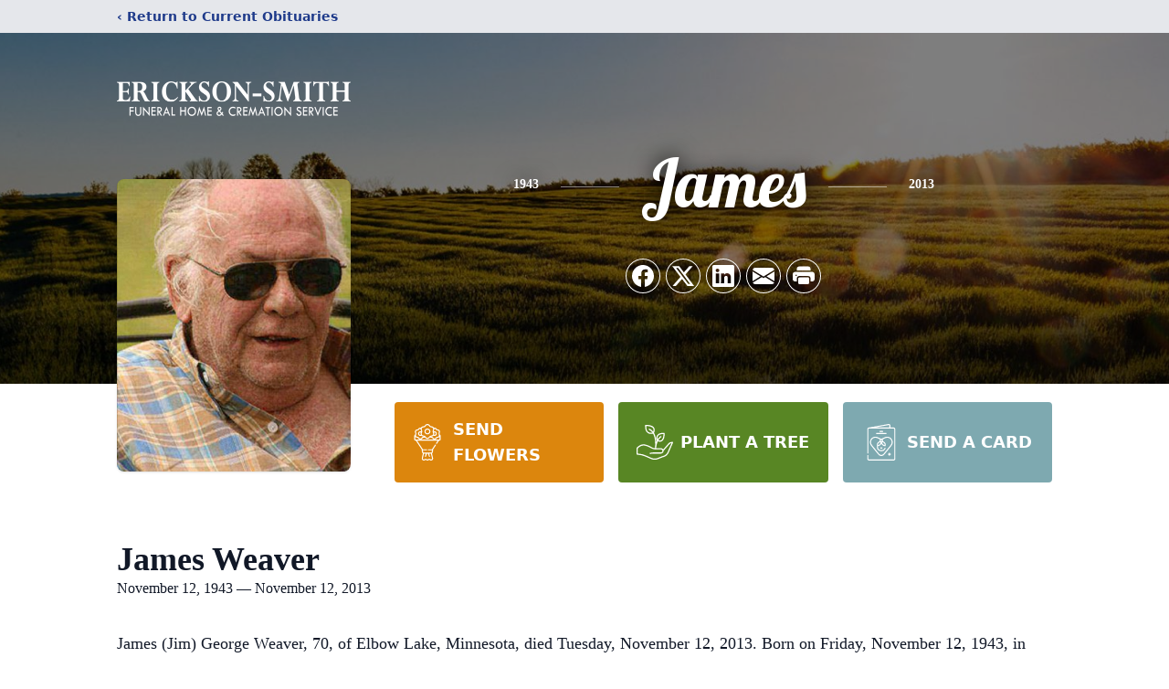

--- FILE ---
content_type: text/html; charset=utf-8
request_url: https://www.google.com/recaptcha/enterprise/anchor?ar=1&k=6LfrluQhAAAAAD0uhb5BKLUEqD14NLnq-0KOIV3c&co=aHR0cHM6Ly93d3cuZXJpY2tzb25zbWl0aGZoLmNvbTo0NDM.&hl=en&type=image&v=PoyoqOPhxBO7pBk68S4YbpHZ&theme=light&size=invisible&badge=bottomright&anchor-ms=20000&execute-ms=30000&cb=oc2sgsbedbvs
body_size: 48660
content:
<!DOCTYPE HTML><html dir="ltr" lang="en"><head><meta http-equiv="Content-Type" content="text/html; charset=UTF-8">
<meta http-equiv="X-UA-Compatible" content="IE=edge">
<title>reCAPTCHA</title>
<style type="text/css">
/* cyrillic-ext */
@font-face {
  font-family: 'Roboto';
  font-style: normal;
  font-weight: 400;
  font-stretch: 100%;
  src: url(//fonts.gstatic.com/s/roboto/v48/KFO7CnqEu92Fr1ME7kSn66aGLdTylUAMa3GUBHMdazTgWw.woff2) format('woff2');
  unicode-range: U+0460-052F, U+1C80-1C8A, U+20B4, U+2DE0-2DFF, U+A640-A69F, U+FE2E-FE2F;
}
/* cyrillic */
@font-face {
  font-family: 'Roboto';
  font-style: normal;
  font-weight: 400;
  font-stretch: 100%;
  src: url(//fonts.gstatic.com/s/roboto/v48/KFO7CnqEu92Fr1ME7kSn66aGLdTylUAMa3iUBHMdazTgWw.woff2) format('woff2');
  unicode-range: U+0301, U+0400-045F, U+0490-0491, U+04B0-04B1, U+2116;
}
/* greek-ext */
@font-face {
  font-family: 'Roboto';
  font-style: normal;
  font-weight: 400;
  font-stretch: 100%;
  src: url(//fonts.gstatic.com/s/roboto/v48/KFO7CnqEu92Fr1ME7kSn66aGLdTylUAMa3CUBHMdazTgWw.woff2) format('woff2');
  unicode-range: U+1F00-1FFF;
}
/* greek */
@font-face {
  font-family: 'Roboto';
  font-style: normal;
  font-weight: 400;
  font-stretch: 100%;
  src: url(//fonts.gstatic.com/s/roboto/v48/KFO7CnqEu92Fr1ME7kSn66aGLdTylUAMa3-UBHMdazTgWw.woff2) format('woff2');
  unicode-range: U+0370-0377, U+037A-037F, U+0384-038A, U+038C, U+038E-03A1, U+03A3-03FF;
}
/* math */
@font-face {
  font-family: 'Roboto';
  font-style: normal;
  font-weight: 400;
  font-stretch: 100%;
  src: url(//fonts.gstatic.com/s/roboto/v48/KFO7CnqEu92Fr1ME7kSn66aGLdTylUAMawCUBHMdazTgWw.woff2) format('woff2');
  unicode-range: U+0302-0303, U+0305, U+0307-0308, U+0310, U+0312, U+0315, U+031A, U+0326-0327, U+032C, U+032F-0330, U+0332-0333, U+0338, U+033A, U+0346, U+034D, U+0391-03A1, U+03A3-03A9, U+03B1-03C9, U+03D1, U+03D5-03D6, U+03F0-03F1, U+03F4-03F5, U+2016-2017, U+2034-2038, U+203C, U+2040, U+2043, U+2047, U+2050, U+2057, U+205F, U+2070-2071, U+2074-208E, U+2090-209C, U+20D0-20DC, U+20E1, U+20E5-20EF, U+2100-2112, U+2114-2115, U+2117-2121, U+2123-214F, U+2190, U+2192, U+2194-21AE, U+21B0-21E5, U+21F1-21F2, U+21F4-2211, U+2213-2214, U+2216-22FF, U+2308-230B, U+2310, U+2319, U+231C-2321, U+2336-237A, U+237C, U+2395, U+239B-23B7, U+23D0, U+23DC-23E1, U+2474-2475, U+25AF, U+25B3, U+25B7, U+25BD, U+25C1, U+25CA, U+25CC, U+25FB, U+266D-266F, U+27C0-27FF, U+2900-2AFF, U+2B0E-2B11, U+2B30-2B4C, U+2BFE, U+3030, U+FF5B, U+FF5D, U+1D400-1D7FF, U+1EE00-1EEFF;
}
/* symbols */
@font-face {
  font-family: 'Roboto';
  font-style: normal;
  font-weight: 400;
  font-stretch: 100%;
  src: url(//fonts.gstatic.com/s/roboto/v48/KFO7CnqEu92Fr1ME7kSn66aGLdTylUAMaxKUBHMdazTgWw.woff2) format('woff2');
  unicode-range: U+0001-000C, U+000E-001F, U+007F-009F, U+20DD-20E0, U+20E2-20E4, U+2150-218F, U+2190, U+2192, U+2194-2199, U+21AF, U+21E6-21F0, U+21F3, U+2218-2219, U+2299, U+22C4-22C6, U+2300-243F, U+2440-244A, U+2460-24FF, U+25A0-27BF, U+2800-28FF, U+2921-2922, U+2981, U+29BF, U+29EB, U+2B00-2BFF, U+4DC0-4DFF, U+FFF9-FFFB, U+10140-1018E, U+10190-1019C, U+101A0, U+101D0-101FD, U+102E0-102FB, U+10E60-10E7E, U+1D2C0-1D2D3, U+1D2E0-1D37F, U+1F000-1F0FF, U+1F100-1F1AD, U+1F1E6-1F1FF, U+1F30D-1F30F, U+1F315, U+1F31C, U+1F31E, U+1F320-1F32C, U+1F336, U+1F378, U+1F37D, U+1F382, U+1F393-1F39F, U+1F3A7-1F3A8, U+1F3AC-1F3AF, U+1F3C2, U+1F3C4-1F3C6, U+1F3CA-1F3CE, U+1F3D4-1F3E0, U+1F3ED, U+1F3F1-1F3F3, U+1F3F5-1F3F7, U+1F408, U+1F415, U+1F41F, U+1F426, U+1F43F, U+1F441-1F442, U+1F444, U+1F446-1F449, U+1F44C-1F44E, U+1F453, U+1F46A, U+1F47D, U+1F4A3, U+1F4B0, U+1F4B3, U+1F4B9, U+1F4BB, U+1F4BF, U+1F4C8-1F4CB, U+1F4D6, U+1F4DA, U+1F4DF, U+1F4E3-1F4E6, U+1F4EA-1F4ED, U+1F4F7, U+1F4F9-1F4FB, U+1F4FD-1F4FE, U+1F503, U+1F507-1F50B, U+1F50D, U+1F512-1F513, U+1F53E-1F54A, U+1F54F-1F5FA, U+1F610, U+1F650-1F67F, U+1F687, U+1F68D, U+1F691, U+1F694, U+1F698, U+1F6AD, U+1F6B2, U+1F6B9-1F6BA, U+1F6BC, U+1F6C6-1F6CF, U+1F6D3-1F6D7, U+1F6E0-1F6EA, U+1F6F0-1F6F3, U+1F6F7-1F6FC, U+1F700-1F7FF, U+1F800-1F80B, U+1F810-1F847, U+1F850-1F859, U+1F860-1F887, U+1F890-1F8AD, U+1F8B0-1F8BB, U+1F8C0-1F8C1, U+1F900-1F90B, U+1F93B, U+1F946, U+1F984, U+1F996, U+1F9E9, U+1FA00-1FA6F, U+1FA70-1FA7C, U+1FA80-1FA89, U+1FA8F-1FAC6, U+1FACE-1FADC, U+1FADF-1FAE9, U+1FAF0-1FAF8, U+1FB00-1FBFF;
}
/* vietnamese */
@font-face {
  font-family: 'Roboto';
  font-style: normal;
  font-weight: 400;
  font-stretch: 100%;
  src: url(//fonts.gstatic.com/s/roboto/v48/KFO7CnqEu92Fr1ME7kSn66aGLdTylUAMa3OUBHMdazTgWw.woff2) format('woff2');
  unicode-range: U+0102-0103, U+0110-0111, U+0128-0129, U+0168-0169, U+01A0-01A1, U+01AF-01B0, U+0300-0301, U+0303-0304, U+0308-0309, U+0323, U+0329, U+1EA0-1EF9, U+20AB;
}
/* latin-ext */
@font-face {
  font-family: 'Roboto';
  font-style: normal;
  font-weight: 400;
  font-stretch: 100%;
  src: url(//fonts.gstatic.com/s/roboto/v48/KFO7CnqEu92Fr1ME7kSn66aGLdTylUAMa3KUBHMdazTgWw.woff2) format('woff2');
  unicode-range: U+0100-02BA, U+02BD-02C5, U+02C7-02CC, U+02CE-02D7, U+02DD-02FF, U+0304, U+0308, U+0329, U+1D00-1DBF, U+1E00-1E9F, U+1EF2-1EFF, U+2020, U+20A0-20AB, U+20AD-20C0, U+2113, U+2C60-2C7F, U+A720-A7FF;
}
/* latin */
@font-face {
  font-family: 'Roboto';
  font-style: normal;
  font-weight: 400;
  font-stretch: 100%;
  src: url(//fonts.gstatic.com/s/roboto/v48/KFO7CnqEu92Fr1ME7kSn66aGLdTylUAMa3yUBHMdazQ.woff2) format('woff2');
  unicode-range: U+0000-00FF, U+0131, U+0152-0153, U+02BB-02BC, U+02C6, U+02DA, U+02DC, U+0304, U+0308, U+0329, U+2000-206F, U+20AC, U+2122, U+2191, U+2193, U+2212, U+2215, U+FEFF, U+FFFD;
}
/* cyrillic-ext */
@font-face {
  font-family: 'Roboto';
  font-style: normal;
  font-weight: 500;
  font-stretch: 100%;
  src: url(//fonts.gstatic.com/s/roboto/v48/KFO7CnqEu92Fr1ME7kSn66aGLdTylUAMa3GUBHMdazTgWw.woff2) format('woff2');
  unicode-range: U+0460-052F, U+1C80-1C8A, U+20B4, U+2DE0-2DFF, U+A640-A69F, U+FE2E-FE2F;
}
/* cyrillic */
@font-face {
  font-family: 'Roboto';
  font-style: normal;
  font-weight: 500;
  font-stretch: 100%;
  src: url(//fonts.gstatic.com/s/roboto/v48/KFO7CnqEu92Fr1ME7kSn66aGLdTylUAMa3iUBHMdazTgWw.woff2) format('woff2');
  unicode-range: U+0301, U+0400-045F, U+0490-0491, U+04B0-04B1, U+2116;
}
/* greek-ext */
@font-face {
  font-family: 'Roboto';
  font-style: normal;
  font-weight: 500;
  font-stretch: 100%;
  src: url(//fonts.gstatic.com/s/roboto/v48/KFO7CnqEu92Fr1ME7kSn66aGLdTylUAMa3CUBHMdazTgWw.woff2) format('woff2');
  unicode-range: U+1F00-1FFF;
}
/* greek */
@font-face {
  font-family: 'Roboto';
  font-style: normal;
  font-weight: 500;
  font-stretch: 100%;
  src: url(//fonts.gstatic.com/s/roboto/v48/KFO7CnqEu92Fr1ME7kSn66aGLdTylUAMa3-UBHMdazTgWw.woff2) format('woff2');
  unicode-range: U+0370-0377, U+037A-037F, U+0384-038A, U+038C, U+038E-03A1, U+03A3-03FF;
}
/* math */
@font-face {
  font-family: 'Roboto';
  font-style: normal;
  font-weight: 500;
  font-stretch: 100%;
  src: url(//fonts.gstatic.com/s/roboto/v48/KFO7CnqEu92Fr1ME7kSn66aGLdTylUAMawCUBHMdazTgWw.woff2) format('woff2');
  unicode-range: U+0302-0303, U+0305, U+0307-0308, U+0310, U+0312, U+0315, U+031A, U+0326-0327, U+032C, U+032F-0330, U+0332-0333, U+0338, U+033A, U+0346, U+034D, U+0391-03A1, U+03A3-03A9, U+03B1-03C9, U+03D1, U+03D5-03D6, U+03F0-03F1, U+03F4-03F5, U+2016-2017, U+2034-2038, U+203C, U+2040, U+2043, U+2047, U+2050, U+2057, U+205F, U+2070-2071, U+2074-208E, U+2090-209C, U+20D0-20DC, U+20E1, U+20E5-20EF, U+2100-2112, U+2114-2115, U+2117-2121, U+2123-214F, U+2190, U+2192, U+2194-21AE, U+21B0-21E5, U+21F1-21F2, U+21F4-2211, U+2213-2214, U+2216-22FF, U+2308-230B, U+2310, U+2319, U+231C-2321, U+2336-237A, U+237C, U+2395, U+239B-23B7, U+23D0, U+23DC-23E1, U+2474-2475, U+25AF, U+25B3, U+25B7, U+25BD, U+25C1, U+25CA, U+25CC, U+25FB, U+266D-266F, U+27C0-27FF, U+2900-2AFF, U+2B0E-2B11, U+2B30-2B4C, U+2BFE, U+3030, U+FF5B, U+FF5D, U+1D400-1D7FF, U+1EE00-1EEFF;
}
/* symbols */
@font-face {
  font-family: 'Roboto';
  font-style: normal;
  font-weight: 500;
  font-stretch: 100%;
  src: url(//fonts.gstatic.com/s/roboto/v48/KFO7CnqEu92Fr1ME7kSn66aGLdTylUAMaxKUBHMdazTgWw.woff2) format('woff2');
  unicode-range: U+0001-000C, U+000E-001F, U+007F-009F, U+20DD-20E0, U+20E2-20E4, U+2150-218F, U+2190, U+2192, U+2194-2199, U+21AF, U+21E6-21F0, U+21F3, U+2218-2219, U+2299, U+22C4-22C6, U+2300-243F, U+2440-244A, U+2460-24FF, U+25A0-27BF, U+2800-28FF, U+2921-2922, U+2981, U+29BF, U+29EB, U+2B00-2BFF, U+4DC0-4DFF, U+FFF9-FFFB, U+10140-1018E, U+10190-1019C, U+101A0, U+101D0-101FD, U+102E0-102FB, U+10E60-10E7E, U+1D2C0-1D2D3, U+1D2E0-1D37F, U+1F000-1F0FF, U+1F100-1F1AD, U+1F1E6-1F1FF, U+1F30D-1F30F, U+1F315, U+1F31C, U+1F31E, U+1F320-1F32C, U+1F336, U+1F378, U+1F37D, U+1F382, U+1F393-1F39F, U+1F3A7-1F3A8, U+1F3AC-1F3AF, U+1F3C2, U+1F3C4-1F3C6, U+1F3CA-1F3CE, U+1F3D4-1F3E0, U+1F3ED, U+1F3F1-1F3F3, U+1F3F5-1F3F7, U+1F408, U+1F415, U+1F41F, U+1F426, U+1F43F, U+1F441-1F442, U+1F444, U+1F446-1F449, U+1F44C-1F44E, U+1F453, U+1F46A, U+1F47D, U+1F4A3, U+1F4B0, U+1F4B3, U+1F4B9, U+1F4BB, U+1F4BF, U+1F4C8-1F4CB, U+1F4D6, U+1F4DA, U+1F4DF, U+1F4E3-1F4E6, U+1F4EA-1F4ED, U+1F4F7, U+1F4F9-1F4FB, U+1F4FD-1F4FE, U+1F503, U+1F507-1F50B, U+1F50D, U+1F512-1F513, U+1F53E-1F54A, U+1F54F-1F5FA, U+1F610, U+1F650-1F67F, U+1F687, U+1F68D, U+1F691, U+1F694, U+1F698, U+1F6AD, U+1F6B2, U+1F6B9-1F6BA, U+1F6BC, U+1F6C6-1F6CF, U+1F6D3-1F6D7, U+1F6E0-1F6EA, U+1F6F0-1F6F3, U+1F6F7-1F6FC, U+1F700-1F7FF, U+1F800-1F80B, U+1F810-1F847, U+1F850-1F859, U+1F860-1F887, U+1F890-1F8AD, U+1F8B0-1F8BB, U+1F8C0-1F8C1, U+1F900-1F90B, U+1F93B, U+1F946, U+1F984, U+1F996, U+1F9E9, U+1FA00-1FA6F, U+1FA70-1FA7C, U+1FA80-1FA89, U+1FA8F-1FAC6, U+1FACE-1FADC, U+1FADF-1FAE9, U+1FAF0-1FAF8, U+1FB00-1FBFF;
}
/* vietnamese */
@font-face {
  font-family: 'Roboto';
  font-style: normal;
  font-weight: 500;
  font-stretch: 100%;
  src: url(//fonts.gstatic.com/s/roboto/v48/KFO7CnqEu92Fr1ME7kSn66aGLdTylUAMa3OUBHMdazTgWw.woff2) format('woff2');
  unicode-range: U+0102-0103, U+0110-0111, U+0128-0129, U+0168-0169, U+01A0-01A1, U+01AF-01B0, U+0300-0301, U+0303-0304, U+0308-0309, U+0323, U+0329, U+1EA0-1EF9, U+20AB;
}
/* latin-ext */
@font-face {
  font-family: 'Roboto';
  font-style: normal;
  font-weight: 500;
  font-stretch: 100%;
  src: url(//fonts.gstatic.com/s/roboto/v48/KFO7CnqEu92Fr1ME7kSn66aGLdTylUAMa3KUBHMdazTgWw.woff2) format('woff2');
  unicode-range: U+0100-02BA, U+02BD-02C5, U+02C7-02CC, U+02CE-02D7, U+02DD-02FF, U+0304, U+0308, U+0329, U+1D00-1DBF, U+1E00-1E9F, U+1EF2-1EFF, U+2020, U+20A0-20AB, U+20AD-20C0, U+2113, U+2C60-2C7F, U+A720-A7FF;
}
/* latin */
@font-face {
  font-family: 'Roboto';
  font-style: normal;
  font-weight: 500;
  font-stretch: 100%;
  src: url(//fonts.gstatic.com/s/roboto/v48/KFO7CnqEu92Fr1ME7kSn66aGLdTylUAMa3yUBHMdazQ.woff2) format('woff2');
  unicode-range: U+0000-00FF, U+0131, U+0152-0153, U+02BB-02BC, U+02C6, U+02DA, U+02DC, U+0304, U+0308, U+0329, U+2000-206F, U+20AC, U+2122, U+2191, U+2193, U+2212, U+2215, U+FEFF, U+FFFD;
}
/* cyrillic-ext */
@font-face {
  font-family: 'Roboto';
  font-style: normal;
  font-weight: 900;
  font-stretch: 100%;
  src: url(//fonts.gstatic.com/s/roboto/v48/KFO7CnqEu92Fr1ME7kSn66aGLdTylUAMa3GUBHMdazTgWw.woff2) format('woff2');
  unicode-range: U+0460-052F, U+1C80-1C8A, U+20B4, U+2DE0-2DFF, U+A640-A69F, U+FE2E-FE2F;
}
/* cyrillic */
@font-face {
  font-family: 'Roboto';
  font-style: normal;
  font-weight: 900;
  font-stretch: 100%;
  src: url(//fonts.gstatic.com/s/roboto/v48/KFO7CnqEu92Fr1ME7kSn66aGLdTylUAMa3iUBHMdazTgWw.woff2) format('woff2');
  unicode-range: U+0301, U+0400-045F, U+0490-0491, U+04B0-04B1, U+2116;
}
/* greek-ext */
@font-face {
  font-family: 'Roboto';
  font-style: normal;
  font-weight: 900;
  font-stretch: 100%;
  src: url(//fonts.gstatic.com/s/roboto/v48/KFO7CnqEu92Fr1ME7kSn66aGLdTylUAMa3CUBHMdazTgWw.woff2) format('woff2');
  unicode-range: U+1F00-1FFF;
}
/* greek */
@font-face {
  font-family: 'Roboto';
  font-style: normal;
  font-weight: 900;
  font-stretch: 100%;
  src: url(//fonts.gstatic.com/s/roboto/v48/KFO7CnqEu92Fr1ME7kSn66aGLdTylUAMa3-UBHMdazTgWw.woff2) format('woff2');
  unicode-range: U+0370-0377, U+037A-037F, U+0384-038A, U+038C, U+038E-03A1, U+03A3-03FF;
}
/* math */
@font-face {
  font-family: 'Roboto';
  font-style: normal;
  font-weight: 900;
  font-stretch: 100%;
  src: url(//fonts.gstatic.com/s/roboto/v48/KFO7CnqEu92Fr1ME7kSn66aGLdTylUAMawCUBHMdazTgWw.woff2) format('woff2');
  unicode-range: U+0302-0303, U+0305, U+0307-0308, U+0310, U+0312, U+0315, U+031A, U+0326-0327, U+032C, U+032F-0330, U+0332-0333, U+0338, U+033A, U+0346, U+034D, U+0391-03A1, U+03A3-03A9, U+03B1-03C9, U+03D1, U+03D5-03D6, U+03F0-03F1, U+03F4-03F5, U+2016-2017, U+2034-2038, U+203C, U+2040, U+2043, U+2047, U+2050, U+2057, U+205F, U+2070-2071, U+2074-208E, U+2090-209C, U+20D0-20DC, U+20E1, U+20E5-20EF, U+2100-2112, U+2114-2115, U+2117-2121, U+2123-214F, U+2190, U+2192, U+2194-21AE, U+21B0-21E5, U+21F1-21F2, U+21F4-2211, U+2213-2214, U+2216-22FF, U+2308-230B, U+2310, U+2319, U+231C-2321, U+2336-237A, U+237C, U+2395, U+239B-23B7, U+23D0, U+23DC-23E1, U+2474-2475, U+25AF, U+25B3, U+25B7, U+25BD, U+25C1, U+25CA, U+25CC, U+25FB, U+266D-266F, U+27C0-27FF, U+2900-2AFF, U+2B0E-2B11, U+2B30-2B4C, U+2BFE, U+3030, U+FF5B, U+FF5D, U+1D400-1D7FF, U+1EE00-1EEFF;
}
/* symbols */
@font-face {
  font-family: 'Roboto';
  font-style: normal;
  font-weight: 900;
  font-stretch: 100%;
  src: url(//fonts.gstatic.com/s/roboto/v48/KFO7CnqEu92Fr1ME7kSn66aGLdTylUAMaxKUBHMdazTgWw.woff2) format('woff2');
  unicode-range: U+0001-000C, U+000E-001F, U+007F-009F, U+20DD-20E0, U+20E2-20E4, U+2150-218F, U+2190, U+2192, U+2194-2199, U+21AF, U+21E6-21F0, U+21F3, U+2218-2219, U+2299, U+22C4-22C6, U+2300-243F, U+2440-244A, U+2460-24FF, U+25A0-27BF, U+2800-28FF, U+2921-2922, U+2981, U+29BF, U+29EB, U+2B00-2BFF, U+4DC0-4DFF, U+FFF9-FFFB, U+10140-1018E, U+10190-1019C, U+101A0, U+101D0-101FD, U+102E0-102FB, U+10E60-10E7E, U+1D2C0-1D2D3, U+1D2E0-1D37F, U+1F000-1F0FF, U+1F100-1F1AD, U+1F1E6-1F1FF, U+1F30D-1F30F, U+1F315, U+1F31C, U+1F31E, U+1F320-1F32C, U+1F336, U+1F378, U+1F37D, U+1F382, U+1F393-1F39F, U+1F3A7-1F3A8, U+1F3AC-1F3AF, U+1F3C2, U+1F3C4-1F3C6, U+1F3CA-1F3CE, U+1F3D4-1F3E0, U+1F3ED, U+1F3F1-1F3F3, U+1F3F5-1F3F7, U+1F408, U+1F415, U+1F41F, U+1F426, U+1F43F, U+1F441-1F442, U+1F444, U+1F446-1F449, U+1F44C-1F44E, U+1F453, U+1F46A, U+1F47D, U+1F4A3, U+1F4B0, U+1F4B3, U+1F4B9, U+1F4BB, U+1F4BF, U+1F4C8-1F4CB, U+1F4D6, U+1F4DA, U+1F4DF, U+1F4E3-1F4E6, U+1F4EA-1F4ED, U+1F4F7, U+1F4F9-1F4FB, U+1F4FD-1F4FE, U+1F503, U+1F507-1F50B, U+1F50D, U+1F512-1F513, U+1F53E-1F54A, U+1F54F-1F5FA, U+1F610, U+1F650-1F67F, U+1F687, U+1F68D, U+1F691, U+1F694, U+1F698, U+1F6AD, U+1F6B2, U+1F6B9-1F6BA, U+1F6BC, U+1F6C6-1F6CF, U+1F6D3-1F6D7, U+1F6E0-1F6EA, U+1F6F0-1F6F3, U+1F6F7-1F6FC, U+1F700-1F7FF, U+1F800-1F80B, U+1F810-1F847, U+1F850-1F859, U+1F860-1F887, U+1F890-1F8AD, U+1F8B0-1F8BB, U+1F8C0-1F8C1, U+1F900-1F90B, U+1F93B, U+1F946, U+1F984, U+1F996, U+1F9E9, U+1FA00-1FA6F, U+1FA70-1FA7C, U+1FA80-1FA89, U+1FA8F-1FAC6, U+1FACE-1FADC, U+1FADF-1FAE9, U+1FAF0-1FAF8, U+1FB00-1FBFF;
}
/* vietnamese */
@font-face {
  font-family: 'Roboto';
  font-style: normal;
  font-weight: 900;
  font-stretch: 100%;
  src: url(//fonts.gstatic.com/s/roboto/v48/KFO7CnqEu92Fr1ME7kSn66aGLdTylUAMa3OUBHMdazTgWw.woff2) format('woff2');
  unicode-range: U+0102-0103, U+0110-0111, U+0128-0129, U+0168-0169, U+01A0-01A1, U+01AF-01B0, U+0300-0301, U+0303-0304, U+0308-0309, U+0323, U+0329, U+1EA0-1EF9, U+20AB;
}
/* latin-ext */
@font-face {
  font-family: 'Roboto';
  font-style: normal;
  font-weight: 900;
  font-stretch: 100%;
  src: url(//fonts.gstatic.com/s/roboto/v48/KFO7CnqEu92Fr1ME7kSn66aGLdTylUAMa3KUBHMdazTgWw.woff2) format('woff2');
  unicode-range: U+0100-02BA, U+02BD-02C5, U+02C7-02CC, U+02CE-02D7, U+02DD-02FF, U+0304, U+0308, U+0329, U+1D00-1DBF, U+1E00-1E9F, U+1EF2-1EFF, U+2020, U+20A0-20AB, U+20AD-20C0, U+2113, U+2C60-2C7F, U+A720-A7FF;
}
/* latin */
@font-face {
  font-family: 'Roboto';
  font-style: normal;
  font-weight: 900;
  font-stretch: 100%;
  src: url(//fonts.gstatic.com/s/roboto/v48/KFO7CnqEu92Fr1ME7kSn66aGLdTylUAMa3yUBHMdazQ.woff2) format('woff2');
  unicode-range: U+0000-00FF, U+0131, U+0152-0153, U+02BB-02BC, U+02C6, U+02DA, U+02DC, U+0304, U+0308, U+0329, U+2000-206F, U+20AC, U+2122, U+2191, U+2193, U+2212, U+2215, U+FEFF, U+FFFD;
}

</style>
<link rel="stylesheet" type="text/css" href="https://www.gstatic.com/recaptcha/releases/PoyoqOPhxBO7pBk68S4YbpHZ/styles__ltr.css">
<script nonce="H7_frAG2NPXBTA8DVTL6Cg" type="text/javascript">window['__recaptcha_api'] = 'https://www.google.com/recaptcha/enterprise/';</script>
<script type="text/javascript" src="https://www.gstatic.com/recaptcha/releases/PoyoqOPhxBO7pBk68S4YbpHZ/recaptcha__en.js" nonce="H7_frAG2NPXBTA8DVTL6Cg">
      
    </script></head>
<body><div id="rc-anchor-alert" class="rc-anchor-alert"></div>
<input type="hidden" id="recaptcha-token" value="[base64]">
<script type="text/javascript" nonce="H7_frAG2NPXBTA8DVTL6Cg">
      recaptcha.anchor.Main.init("[\x22ainput\x22,[\x22bgdata\x22,\x22\x22,\[base64]/[base64]/MjU1Ong/[base64]/[base64]/[base64]/[base64]/[base64]/[base64]/[base64]/[base64]/[base64]/[base64]/[base64]/[base64]/[base64]/[base64]/[base64]\\u003d\x22,\[base64]\x22,\x22E8K0Z8Kjw4MRbcOmw77Dt8OCw7xpRMKqw4XDogZ4TMK2woTCil7CqcKkSXNqU8OBIsKYw69rCsKEwr4zUXI8w6sjwo0fw5/ChSDDmMKHOHomwpUTw5A7wpgRw5xbJsKkdcKwVcORwoYww4o3wrvDun96woZPw6nCuBHCgiYLXz9+w4tOCsKVwrDCmcOkwo7DrsKDw5EnwoxKw5xuw4EGw7bCkFTCp8KuNsK+XU1/e8KVwph/T8OZFhpWaMOccQvCqygUwq9dZMK9JEfClTfCosKJNcO/w6/Dj2jDqiHDrhNnOsOXw4jCnUlQfEPCkMKQJsK7w68hw6thw7HCoMKeDnQiN3l6BsKiRsOSLcO4V8OycRl/[base64]/wpTCv28Aw6tIccOSwpwmwqA0WQNlwpYdIQkfAxTCoMO1w5AGw5XCjlRpPMK6acKjwrlVDjjCuSYMw4EBBcOnwo99BE/[base64]/Cqhw8QRvCgBjCicKTw7bCvUlXUsO0w6fCi8KcdMODw7XCqkJ2w6DCi1ctw5xpDsKdFUrCikFWTMOGJcOOL8KYw4gcwrojccOkw4zCnMO2eHPDrsKrw7TCoMKlw7d9wqUPRlM5wo7DjkoBGsKfXcK9csO9w705Ux/[base64]/Dp04WEF3ChsKmLFNvBnBKw7fDqsO3QcOQw4QOw6saGHh5eMK7bcOqw5XDiMKxBcK9w6A/wobDgQTDncOow5jCr1Y+w4IYw7HCtcOsA2YlIcOuGMKrSsOZwrRWw5crBCPDrUZwZsKdwrcHwqjDtwfCjCTDjDfCkcO/[base64]/w4cJT2dudVXDpsO/[base64]/[base64]/wo8owqfDoFMdwp0Zwp7Cq8OtdRvDqWjCvgPCgyshw5HDhWTDsRzDhmfCt8Kfw5rCi2A5ScOHwo/DuAFgwrjDpjDCgBvDmcKdSMKia17CosODw4/DrkjDiDEGwrZ8wpXCs8KeGcKHccO3e8Otwqd2w4lHwrs+wqY2w4rDu0XDt8KMwo7DkMKPw7HDs8OVwoJtCiXDgnlZw40sHMOwwolOYcOQYzt7wpkbwrBlwo/[base64]/CisKpKwTDqsKlc0bCuMK0DG4DHw8rHCtBZ0DDlQgKw6xnwohWCMOiBMOCwrrDtRQRK8KBXk3CicKIwrXCncOdwoLDl8Obw6nDlTnCrsK+GMKbw7VTw4nCpDDDjmXDmQ0Lw5FrEsOwSX/DqsKXw4pzWMKNBkrCmTU4w6rCtsOzFsKQwqJyJsOmwqcZVMOYw6oaJcKrOsO7TihvwpbCuSPCssOWdcK3w6jCqsOEwqE2w5jCn3jDnMOMwo7Cu3/DtMKKwqJuw6DDqklGwqZQL3vCucKywr/[base64]/M2vDg8K6w78FwqfDtsKCcsOTwqoHOMK9GcO1w58/w69dw7nCg8OKwosKwrPCocKnwpXDo8KPRsO2w4ArFUhxSMK8aHbCoWfCvyHDo8K8XXJzwrhhw5sBw7LCrQhpw6zCtsKAwoY5PsONw6rDtxQFw4ZiRm/CpUoiwoFoOB9wWRPDrQ9oN0hpw7FMwq9nw5/[base64]/DiXkPw5zDkX/Dq8O/wqxTQcKWcMO+w7LCq2p2P8KEw68ZAcOaw6Fsw59/O2Zswr/DiMOewo8rdcO8w57CkG5tWMOuw40CGsKtw7t/GsOkwr/CpDbCn8OGbsKGLXfDmRU7w5DCgm3DnGU2w79TQi01KjF+wocVeyVAwrPDpgkWYsOBRcK9VgdzCEHDo8OrwoIQwrrDlWtHw77CqgNdLcK/SsKVQVbCtU3Dv8KWH8KGwrHDnsOYA8K/UcKxLkV8w6xuwojCgiVUccOtwqAtwrLCrMKSDnHDtsOLwrdkdXvCgH1QwqbDgkvDk8O6O8OcbcOqWsO4LDrDsUF8F8KMTMOhwoXDm0ZVFMOEwphGGh/CmcOxwpjDgcOWPFBtwojCiHXDtjsfw5IwwoR5wprDgSM8w55dwpxvw4bDmMKqwrxvDABeInQLP1jDpG7CuMOcw7N9w6RFI8O+wrtZZBVew6ckw5zCgcKowpxgO33DucKTUcOFdcKqw5nCt8OzPWvDkT8lFsKwTMOlworCgFcvBCYJAcOnR8K/QcKkw51wworCgMKWcinChsKRw5h/[base64]/[base64]/wr/[base64]/[base64]/CpcOLw4RTRHVFXMO6w7tLCsOtw51ZIjVjWCbChkEUasK2wps+wpzDvFzCvsO6woxhX8KofGF0LU8kw7vDosOfQMK/w47DhWcLSmjCsVgBwotew7LCiGBwbRhxworClysBfk07EsOOHsOzw5Ycw4bDuFvDnGJRw5PCgx8tw4nCoC8eLsKTwp0Cw5fDn8Osw5zCtMKqH8Ozw4zClVdaw5kSw7p5AsKnFsK/woFzZMO7woI1wrpOXcKIw7guHD3DvcOMwot0w4AsH8K+KcO3wpvDkMO2ZAxbVA7CrkbCiQnDisKxfsOMwonDtcO9KRQNMwzCiwgqKiA6GMOEw5sqwpoiU2EwZsOTw4UaesOlw5VdG8Ojw5M/wq7DkCfDuloNN8K6woLDoMKcw6zDkcK/w4XDisKQwoPCisKWw6cVw4MyUMKTTsKqw4hZw7rCnwJWCWoZNMOjCD12ZcKSMiLCtAFtSk0VwoPCnMOmwqTCs8KkcMK2fcKDY3FMw5MmwonChkknasKESH/[base64]/DqMOXMx/[base64]/[base64]/DgUBoHzltA8OKDQfDhsKdwpfDhCVEK8OPa37CgB3Dn8K3JWJ0wrZQGnfCmFE1w4nDshfDqMKPRy3Ck8OCw4QkM8OwBsKiW2zCkSQRwoTDnzzCnsK/w73DvcKOEW9awrVew540G8KcIsOawqnCgX9lw5/DmjRXw7DCiUDDondnwpUhS8O3VMKUwqIHcx/DqAYxFsK3O1rCg8KVwpRjwpN7w7Mgwp/[base64]/DrMOWMRfDvcKeIMKILHlrbcKZw6BFWcKSw6VkwqPCgRHCqcK+byfCtEPDs0TDlcOww4V5Q8KnwqPDl8O0JMOFw7HDu8KXwrcawq3DisO2HTM2wpfDtFs6OxbDn8OHZsO/JSpXWMKwK8KUcHIIw4k2GWXCsxbDkFLCnsKkJMOaCsKmw7RldhFUw7BbMcO1cgkgWDHCgcOww5oVEGh9w6NYwrLDsg7DpsK6w7bCplQYBRwkSXkjwpdOwq9zwpgBA8O2AMORccKwRQwFMzjDr20gecO0bzkCwrLCqydGwq/DiEjCki7Ds8OPwrjCsMOlJsOKa8KTNXbDtnLDpcK+w4vDs8KmZBzCq8ONE8Kjw4LDpmLCtcKBbcOoTUZsMQJkJcOewonCvF3DusOoMsOfwp/CiyDCnMKJwpUBwqh0w7FIH8OSCiLCrcOww47CocKcwqs5wqh/MQbCgVYzf8OiwrLCn2PDmMOGWcOwR8K2w4wow6PChBDDsV1ZT8KKeMOFFBd2HcK0XMOdwpIfMsKNWXjDqcKkw4PDpcKbcUzDiHQjecKqAEDDrsOtw4w/w5xmKWgaGsKYfsK6w7TClsOyw6nClsOaw4LCq2PDt8KWwqRbWh7CqEvCpcKHXsKVw7nDmEFWw47DvDcXwpTDnFjDtigWXsOjwpUbw6pSw7/Cj8O1w5bCmH99YznDp8OhZVxXe8KYw4sCEG7Cj8OswrDCtSh2w6stPkwcwoUiw4rCl8KPwpcuwozChsO1wpBRwoAYw44YPkrDixV5DTpCw4gCXXF2J8KRwpLDkjVdQV0CwqrDocKhJx4tBF4MwrTDhMKLw7vClcOBwqIiwqPDj8Ovwrl9VMKmw7/Dj8K1wqjCgFBew5rCtMOaasOHH8K8w53DncO9ZsOubhhYXlDDgTI0wqgOw5vDgk/DjG3CqMKQw7jDsjHDo8O8UgHDkC98w7MSasOgeXjDqnvDt21nP8OOMhTClhBgw6LCgyYUw7/Cq1LContQw5hHTRsiwr0JwqhhXz3Dr35FQsOcw4wTwpDDpcKzCsO/Y8KPw6bDn8OrQXJKw7fDiMKkw6FGw6bCjSTCqsOYw5d0wpJlw7fDgsKRw6weYhHCpDsbwrxGw6jDicOUw6VJCXZIwoJkw7LDvyrCp8OHw7s4wowvwpggRcOpwrDCvnZxwp4bGDkXwoLDhQ/[base64]/CiMKCw5nCqMOdcwPCpyg7C8KTPWDCpcOZw7QzM8K7w6tgScKvCcKpw5DDmMKawq3DqMOdw6RUKsKow789ewwow4fDt8O/OQxYKg1zw5Ugwrp1TMKPesKhw7JAIMKbw7AWw4J6wpTCln4dw5NKw6g5HHI+woLCoBNMYMK7w5JIw5wJw5lrb8ODw6jDt8Oyw7w+XsODFWHDsC3Ds8Ozwo7DhlHChnnClMKWw5TCuXbDrCXDhFjDicKnwrjDiMOzHMKSwqQRPcK8PcKnXsK/eMKgw5gewrlCw7LDlMKcwqZNLcKpw57DkjNFccKrw5Y9woIiw5x4w6loZcKlM8OfBsObFBQXSBpzeDjDq17DncKGEcOuwqNIMQ06OMO8wo3DvzLDkn1DHcKAw5nCjcOcwpzDncK4KsOaw7/DhgvCmMOawo/DjmkzJMOow45CwpkkwoVhwqoPwqhbw5N2QX0zB8KoZcKRw7ZoZMKew7/[base64]/CsMOCGsO1wpNkwqVXIcORw7Z5RzzCkMKtwqpdY8K0EiLCj8ONUgQPemUFYlXCpkVROELDkcK8VEtpQcO5UcOow5TDvHPCsMOsw6gZw77CtRjCusKjN13CkcOmb8KLFF/DoVzChFZpwpY1w7ZbwrjDiFXDgsKgBWHCnsOkQ2/DpXLCjloow7XCnxhlwoNyw6nCtWd1wpMPcMO2JsOTwp7CiSMJw7PCm8OdU8O5woIswqQ5wo/CvXsNJQ/[base64]/DjMO7w7pALTDDujrCs8KiwrFYWzs2wpbCtRo8wpI+IyfDicOFw4PCmEBAw61uwpfCjmrDgy16wqHDjSnDqsOFw6USeMOtw77DvkXDk3rDmcKkw6MxXV9Aw5hHwq0DbsO+BsOUwqHCuQrClTjCrcKBTQZxe8KywrLCp8OCwqHDg8KFfyo8YCXDkg/DjsK9WntWfsOyccO9w5DDlcKOasKQw64sQcKTwqRDLcOiw5HDsi1kw7rDi8KaSMOfw78Lwo55wojDgcOOUMKVwqFAw4vDgsONCU7DlnByw5/[base64]/[base64]/ChcKaBgwYEsKqF8KiXw4pCmHCiHBOwoFLCnbDt8K2SsOITcKnw6QfworCpRZnw7PCtcKgTsOnIi7DnMKHwoElaAPCqsOxXnwnw7cTLcKYwqAmw53Cix/CjyfChBrDi8OrPMKGwpnDmAfDksKnwp7DonhfE8KzCMKiw6PDn2fDu8KLb8Kfw73CrMKdI31xwprCi2TCqSXCrVlNRcKmKEttE8KMw7XCncK2X2rCri/[base64]/Cp8O0J8OQwrk8UFbDpAnCunvCucO1wo3DlXNwQEwlw7N6NxDDvQJ3wrkMRMK+wrLDphfCiMOtw7xDwoLCm8KRX8KyY0PCr8O6w7PDh8KzWcOUw5PCgcO/w7g4wr4fwp93w5zCnMOow5hEwrrDr8K4wo3Cjyx7RcOIRsOCHGfDlkFRw4PDu0d2w67DtRczwpEyw5zDrDXDhjlyMcK4wowcOsOaCMKQNMKrwoxxw6rCrDPDvMOlGkRhChHDhRjCs2Quw7d4WcOUR2lZT8Oawo/CqFgGwr5EwrHCvjtuw7XCrko3UAzDgMO6wo86e8O2w4jCh8KEwphoL1nDgnwRO1wtHcOaATVfGXTCv8OPVBtXbk5nw6HCv8O/wqvCjcOJXXs9DsKAw4skwrJfw6nDtMKkfTzDtQVoc8OfRzTDicKMCCDDjMOresKLw59awrnDsjPDhAzCqVjClSLChnnDusOvNhsswpByw4Q/UcKoc8KEZCVcAk/CnHvDtUrDlVjDujXDkcOtw4QMwrLCvMOsT3fDvi/DiMODLwDDiHTDtsKIwqoGFsK+NncVw6XDlGnDuxrDhsK+ecOiw7TDvR1HHX/CogDCmHDCiiJUST/[base64]/[base64]/CpQvCs8OieFDCisKMw7wNw6XCrgPCnsOaMcOrw6AACVdIwoXCtx5qRz/DihIgYR4Xw6g6w6XDmcOFw44LDzs+NzMXwpvDgkPCjEk0LsKZHSvDg8O/[base64]/Dv8O7GMOEY1NiwrfDl8K5HxMxwo9tS8K9w4HDmBbDhcKJdVXCtMKXw6fDpMOQw58iwpzCusOte1U8wobCuFHCnD/CgmImSD04Xw0pwpfCgMOWwqIKw7LDssOkXQbCssOMXy/CqnjDvhzDhRZMw488w4zCojRswpnCiDQXZHHDpiJLTUPDsEI5w57CucKUCcObwqfDqMKZGMKwf8KXw55mwpA7wpLCr2PDsRcSw5XCoRFrw6vCqCzDp8OAB8ORXEFwJ8OsGhMmw4XDocOPw68BGsOxZnLDjx/[base64]/CrRIFTcO3wqECBWXClsOfOsK6BsKyHsKrOMOdwprDmWbCjw7Dj0VORMKxasOgasO8wpR+DSFZw4xfXxxEb8OFRAFOHcKQeBwmwq/[base64]/CgUUyw4TDui97QHzDs8O0wqI3wo/[base64]/DjhPDpnULUsKmRQvDssK/w68KagcDwp/CkMKufQTCuX1dw4vDihJIf8OsRcObw5MRw5cKRgxQwrTDpA3CpcKEC1ROIxMAfjzDt8OvVmXDqGzCqxg3TMOuwojCjsKCDkdswrQfw7zCoxg9IljClj1Gwod7wpY6b18kasODwo/ChMOKwoZHw5zCtsKKOB/CrMOTwqJFwpTCmkrCicOHAD3CnMKqw7tDw7gDw4vCscKwwoUAw6fCsVrDhcOEwodwFBfCtcKaPTbDgls3R0PCscKoOMK0SsO/[base64]/[base64]/DtAPCnn7CjMOew6HDl8KnHUkQCHZCOw3CmsOCw7PCrcKLwqXCqMOwQcK5ESxtAnUJwqo+Y8OBFEDDtcKhwol2w7HCgk1CwonCl8Ogw4rCkWHDvsK4w7TDo8O3w6F9wrdba8KjwpjDmMKTecOPE8O3wr/DuMOwZ0vCtiHCq0zDocO3wrplPh4dCcOpwoBoC8KiwrnChcOAamLCpsONacO/[base64]/CjsOOZMKiNSdAJSAawp4Kw5LCu8O8YnJpXMKqw48Ww6p4bjALLV/DmsK/byUzWgfDqMOpw6/DhX/CvsO4ZjxUHxXDjcOWdijCu8OqwpPDoR7DvwYWUsKQw5J7w6jDrQ8cwozDogtnJ8Oiwop0w7tfwrRmBMKdcsKgOMOETcKBwo4XwpQsw4kyf8O6G8OmCsO/w4PCrcK2woHDnAdXw6DDgUYxMsOfV8KBbcKhV8O3AzpYc8O0w6bClsOJwpLCmcOHQ3dPc8KLf2JhwrvCvMKNwrHCh8KEKcOuDydwbxEPWX5bB8KbbsOKw5rCgMOSw7sTw5zCjsK+w4MgecKNd8OnacKOw50gw6/Dl8Osw6fDo8K/[base64]/DjXCjsKMwrDCh2JEwqbCrz7DhBHDvMKhw5g2JmwuAMKew4XDkcK8c8Orw4tIwqAJw4JZOcKuwrJpw6QawoQZNcOKCQBkfcKuwoAbwpzDrsKYwpoqw43CmxLDoEHCo8OJBldZLcOfccKcDEM+w4BXwrQIw7Vrwo82wqzClyDDnsKRAsONw5YRw4/Cj8OuQ8KHw77DujZQcBDDiRHCiMKzA8KOMcKFCBFSwpAsw7zCnU0iw7jDlUtwZcOWRmnCscOqCcOQWHlKS8OBw7gSw5gbw6TChizDpQA7w7gdcgLCpcODw5fDrMK3wqs1dwcDw6dxw4/DrcOQw4otwr4zwpLCok05w6hkwo1ew5Zhw65rw4rCvcKdNEPCvnl+wpBwaAwkwrbCv8OOAcKUMmLDrcKXScKdwqbDnMOfL8Kpw4LCs8OuwrRWw5YVLcO/[base64]/OzjDuiDCu1PDi1PCm8ORDTnDoGvDuMKCw6UtwpTDsi1+wqjDr8OFRcKKbkZRf1Irwpk4ZsKrwpzDoVt3LsKPwqANw7EfE3zCu3hBb0ceHyjCsUpuahjDvQLDnB5owpzDlS1dw4fCqcKaf1BnwpnCrMKcw7FBwrRjw5dQcsOYwr/Cpg7DikHCvlFpw67Dt0LDjMKlwrQ4wowdYMK6wp7CvMOAwpltw7hDw77DtRTClgN3GwTCjcOFw4HChsKtNsOaw6nDv3jDg8OTV8KDGHl/w4rCrMOlDlAsXcKTUisTw6sjwqUew4AXVMOYGHbCs8KFw54nVMKHSG17wqsKwrzCowFlYMO8K2jCiMKAEnTDh8OJQxlPw6J5w6obIMK/w7LCqMK0B8OJaXQ2wq3DscKCw7gzOcOXwrUtw4DDv3xUXcOTbBHDj8OvLy/DjXHCrQbCqcK5wrfCi8KYIhrClMOfCwgVwpUNERRqw7kKED3DnBbDlityPsOOZ8OWw4zDvWXCqsO3w63DvADCs3LDs0PCo8K1w71Gw5k1J2wQOcKYwqHCiw7CqcO6wojDsmANOlNnEDzDo0JVw77DlgFlwrlmGgfCn8KQwr3ChsOFU2bDuz7CpsKBTcKvB0F3wq/DpMOBw5/CuW0QXsOsMMOQw4bCkWDDtWbDm0HCs2bCjiJ7D8KbFlpgGlI+wohJJcOTw7UHcsKgdzY/[base64]/w5ILwqfDlU1MScKpM8KZdlbCrlIawpbDicK0wrV6wqBaQ8OIw5JPw4AVwps/FMKywqzDvsKZPsOkKznCiDViwojCgAPDp8Kdw4I/JcKsw5zCsg4xOnrDoSlnDlXDrkVww4XCvcOVw7BvCj8FC8OGwqvDr8OxQ8KNw6hVwqkqQcOywoUISsOqOUw6MkNEwpfDrMO0wq/CrcOfLhI3wokEUMKIZDPCi3XCiMKRwpASLnk0wol5w5FYGcKjEcO9w6w/[base64]/CkMOEw7DCvsKNOyNxwpDCncKvwqhPwoJwIMKjGsOoSsOYw6B2wozDiybCrcOxREzDqnPCrMKSdznDrcOsWMKuw43Cp8Ouwro1wqBbUFHDucOiIzAqwo3CsSTCjEbCkndgTgpJwpnCpWdnAD/[base64]/[base64]/DtsOTSMKuwobCqcOlOsOyKx3DuQQLdcK+BkjCtMOwb8KqSMOowp/Cg8KWwokjwpTCvk3CmzJ1S35CbGbDskfDocO2fMOPw7nDl8KHwrvCi8OPwrZFUkI5FzYNXFctYMOiwo/CoxPDrX44wqVHw5HDgsKtw5www77DtcKtXRMBw6RSMsKJGgDCpcOtXcKIOjhIw7rCgFLDtsKhTngrR8KVwpjDkRNTwrnCpcOswp50wqLCuFtnG8KuFcOlBG/Cl8K0ZUQCwohDdcOfOWnDgiVcwp01wocNwq99GSfCqBbCnS3DliTDnUnDgMONFgRdXRMHwojDqk01w7jCm8O5w74qwrvDv8KlUGkAw4pAwqtMOsKtK2LDjmHDjsK+IHdkGwjDosOmZWbCnloEw50Fw4saOikdJ3jCmMKZfmXCncKxS8KrR8OQwoRqV8Kmf1s9w4/[base64]/DusO6WcK6cjPDhS3Cqj/Dj8OBwrHCncO7w41qwq1tw6vDsWrDp8O2w7fCjw3DpMO5IR0kw4YpwplgU8K7w6UIeMOJwrfDrBTDmCTDqBx8w51sw47Dog7DtcKAccOMwprCqMKJw64ONRvDiyxlwoFywogEwopzw5dIJsKoQRXCmMO6w7zCn8O9Y2dPwodzRwhZw5HDq3bCkmQ+HsO/[base64]/[base64]/w7XCtBPDrcOnX8Kgb04dcsOQw6gWw78VSMOTXsOmHRHDscKGQVUpwoHDhmx5GsOjw5zCqMO7w5/DqMKNw5Rbw4Ewwr1Nw4lzw4nCqHhIwq1TGF/CtcOQWMOdwrtlw5/DmxZ5w4dBw4vCo3jCt2fCg8KpwqwHKMOHYcOMOzbCocOJZsKaw642w5/CvSF8w6leA0/[base64]/Ck03Du8K6w77DgSMYbcKCbkEvdMOQf8OswqbDjMO9w7A/w5DCjcOqSVbDvUxZwprDuHBmdMKFwp1awofCli/ChXptfCQbw5DDrMOow6JCwrcMw4bDhMKNOibDmsK9wroiwr4oE8OHQALCqsOiwrLCpMOIwpPDvmwTw4jDjDAWwoU9XjHCsMOpLg5CYQA4J8OsVMOlWkh8O8O0w5TDh3F8wpsaBW/DoXZfw4bChSDDhMOCDzN5w5HCt2FPwqfCihlGRVPDgRfCjjjCksObwo7Do8O+XVzDriDDpMOIPzVlwpHCoHJEwo0QY8KUEsOSZTh6wq1DXcOfJnoGw7MGwqvDgMOvMMO7Z0PCkSnCjnfDh27DmcOqw4nCuMOEw69cHMKEAgZFeA0sHRvCox/ChizCp3zDvlY/KsK8NsKOwrLDmDXDmV7CkcK1TiDDiMO2E8OBwqTCmcKORMOZTsO1w7kxYkwDw7/CiUrCmMKiwqPComjChiXDqQ13wrLCkMOXwr1KYsKgwrXDri7DvsOWbQ3Cr8KNwqt+QTxEIMKtHlV9w7V1P8Onwp7CisODDcKnw7rDqMKNwrLCuE9lwqRfw4UYw5/ClcKnRHTCpQXCgMKDfWAwwphsw5ReacKIBikWwqLDucO1w6k6cCQZeMO3XMKge8OaRiIdwqF1w4F1NMKYIcOBfMOLe8O7wrdGw6bClsOgw6XCr2djOsO/[base64]/CicKKw4/CnsK2w7fCpx3CgsKmwpc4worCscKRMWbCkD9bVsKIwrTDt8KOwp0Jw4FgYMOCw7pWE8OFRMO7w4DDqzUVwq3DjsOdTcKfwqhqAW05wpR3w7/CtsO0wrzCvTvCtcO0ZgnDg8O1wonDn0QSw45ywrNuZMKlw7YkwoHCix8cUD5awq/DmEHCvXImwrkgwrrDtsKOCsKrwrQOw7hrUcOWw6x6w7ocwpnDkHbCs8OXw4BFNDl3w4hLEB7DkULDsVRFAl9+w6BjAGlUwqNiIsOmXsKMwrDDkkfDm8KQwpnDs8KNwqBfLy/DtV1LwpIRYcODwoXCpVVmBWfCn8K/PcO3di8vw5rCgFrCrVVgwqZCw7vCucOeSSp8AlBLXMO0bsK7asK9w7XCn8OOw4sZw6wxS0/DncOfGjNFwrrCrMKmFQgwRMK8Bl/[base64]/DucKRNgETW8KawqfDng7CssK7I2oFw6YSwrvChnjDtF88AcOrwrnDtcO6HBnDt8Kkbg/DsMODRy7Cu8OZa1fCgk0VMsKzd8Oawp/[base64]/[base64]/ChE13w6bDosKawo5RwqrChWXDr8K8QsOTw4pQwo7CuATCh1p+ZwzCnsKiw4t+eE/[base64]/DpMOLw6DDo3Mnw4PDh8OOwrTDuljDo8K0wrLDgsOGKsKiAyZIR8O7WBVTdF18w5lVw5nCqwbCmWfChcKIGRvDnRjCssKbEsK/wrjCocOww4kuw7jDolrCgGUyREU/w6bDljDCk8O8w7HCmsKNbMOsw5c6PEJuwoEqOmtBFCJbQsKtIEjDucOOcDcPwpMfw7/[base64]/DscKAwqTDk1lGK8KAYcK9Ri3DsGbCkkMEQBbCglh9KMO3NSDDnMOdwrsDHnfCnkTDhHXCuMOyTsObC8OUw6rCrsOewqJ0UkwvwovDqsOgAsKkcwA3w6oDw7TCiQodw63CisKQwrnCi8O/w6weU1xCNcOwc8Ojw77CssKNFTbDgMOQw4EcKMKLwpVVw60ww53CucORLMK3IlNtd8KtcR3CocKbCk9rwq1TwoRBZcOpY8KOZBhkw7QewqbCucOGYmnDtMO1wqXDgV8/G8ObTmwHeMO0NCPCkcOUXcKoXMKeEUvCiA7CpsKTYXAaFDlnwqphTCVnwqvCrQ3DqWLDjw3Dgy1WOMO6DF4Bw4pdwp/Dg8KPwpXDhMKfFGFlw7DDpThzw7AlWyd2bjnCizDCqmLClsKQwoRlw4PDt8Ojw5R4MS81SsOCw7nCvzjDl0HCrcKGBMKGwo7DlnnCmMK/Y8Knw6YSOj4dZsOLw4d5BzXDtcOPIsKdw5zDvkwpRHjDsyIVw7gZw5fDkxbDmhgVwpbCjMKnw4A6w63CpGBAecO9W2tEwpAiQ8KoTT7CssKJMg3DuQAmwrV7G8KXGsOvwph7esKhDRbDvUgKw6UFw7ctUghpD8KgQcKYw4pWJcKcGMO+OFsuwo/CizfDpcKqwr1qB3QHTTEXw5HDqMOuw5XCtMOrT2zDk0RDVMK4w6khf8Ojw6/CiRsAw4bCtsKRRXgAwpsYTsKrLsKHwqYJK3LDsT1xMMORKjLCqcKXXsKrEVPDsXHDlsOSJD4ZwrUAwpXCpTHCmBDCqDLCmMOewo3CqcKeJ8Oww7JBK8OKw40Swq9EZsOHKgLCqy0wwobDk8K+w6zDvmXCgHbCphlcb8OnZ8K7LA7DjMOCw4RGw6Inez/CkSLCpcKNwrfCtsKnw7jDj8Kfwr7CrV/DphsOBgfCpwBCw6nDjsKqJTooFiQow4LDqcKfwoA4bcOsHsOjU2wLw5HDrsORwofCscKAQDLCtsO2w4xswqTDtxkrBcKJw6h1Ny/DssOmNsKlMkvCjjsEREhFZ8OBQMK8wqIEEsOLwpbCnBVyw4bCvcO4w7HDkMKZwpnCl8KHYsKVccKlw7xudcK3w550P8OAw4zDpMKAc8Oaw4s0P8Krw5FDwpnCjMKoKcOXGh3Dl1kubcKYw5lIwqZmw7Jew7R9wqXCggtGWcKrWsOmwoYewo/DtcOyCsODVQ3CvMKbw6jDhcOxwpEjK8KLw4nDkhMYOMOdwrE9d0dLcsO6wqdNDTV3wpY9w4JbwoLDucKww4Bqw69mw5vCmydMQ8K6w7zCocKUw53Dii/CqcKAN2wFw6U4KsKqw4R9CU/CsGPCulQDwpTCuwDDllfCq8KuT8OTwrNxw7XCkQbCgEPCuMKpCnXCu8OeUcOJwpzDjHtFe1TCmsKHS2bCj044w5/Dp8K+fXPDucO0w58FwoYjL8KLB8KoZkbCmV3ChH8pw5dQblHCg8KZw53CtcOow7zDgMO7w6UuwopEwrzCv8KrwrPCqsOdwrhxw7rCtRDCn2hEw4rDuMKUwq/DnMO5wo/ChcK4JzbDj8KxQ0xVGMO1fsO/Jk/Cn8KYw4dsw5HCvsOowo7DlAgCSsKNQMKdwpDCi8O+Oz3CiEBuwrTDlMOhwqLDicOWw5QTw78Kw6fDlsO2wrPCksKgDMKtHTjDv8OAUsKVVm/ChMKOEHjDicO2aW7DhMKYb8OocsO8wo0Fw6tJwrJqwrDCvyjCm8OQUMKhw5HDoC/[base64]/ChMOXwofDtHJfdTDDrcKwbH3DkElGKxfDmcO5wpHDo8OswrfCuh3CvsKYADPCl8K9wrIew4rDlntVw64gBMKFVcOgwqvDmsKaaGBYw7TDmFcrcD0iUsKdw4ZFZsOYwqPDmFvDgRFQKcOOHx/CnsO3wpHDjcKMwqfDpU5JdRsPRCV8OsK+w7cESXbDssODM8K9Y2fCiyrCpWfCgsOQw6rDuTHDk8Kmw6DCtcOCK8KUNcOiFRLConA5MMKaw6jCk8OxwpTDrMKNwqJowqNCwoPDgMKdacOJwonClX/DvMKlQFPDk8Kmwr8dOhjCqcKlNsKrW8KZw6XCgsKyYxXCumHCtcKcw4sLwoltw7NYVksCJhovw4fCvCLDpSVFcjNEw7B9Ij4/R8K+IHkKwrUhDHxbwq4/c8OCeMKiQGbDjm3DucOQw7rDu1/DosO0LTR1OFnCmsOkw5XDisKcHsOrKcOcwrfDtHTDpcKUIXrCpsKgI8OWwqTDksOwfwzCgzPDkHfDvMOXUMOZbsONdcOPwpQnO8OowrjCpcObWSvCnggDwrTCnnMQwpFyw7/[base64]/[base64]/CscO7FMOUesKSHRoSFl8/[base64]/CpmnCk3oqZwFvwqQhFms7woXCtsKnwpxrw6hSw6XDksKLwosnw7QcwqDDrQrCkzDCp8OCwo3CuR3CmHzCg8Orwp0Ww5xfwrVBa8OowovDkj5Wc8KHw6YlXsOxEsO6asKjUg9MAcK1BsOlQU84Zi1VwoZIw5/DjlAbRcKnI2wowrt9Y3rDuAHDqMOzw7sOwoDCj8Oxw5zDtX/[base64]/CsRkYUcK+wq/Cji5HZcOrw6s1wohfXGsWwrpzOwoPwqJuwp4UUAMwwpvDgMOowrg2w7dAKCfDtsOFJinCi8KVaMO/w4HDnzolWsK6wqFrwoYXw4ZEwq8ZDGHDmCrDrcKbJsOfw54+UMKzwojCrMOhwqs3wo4VSBg6w4TDoMOeLGRGUifClsO8w7gdw6YzH1kPw6/CisOywq7DjV7DvMK1wpY1D8OaRXRfMDhcw6jDhHbCn8O4cMK3wrsZwoUlw7BrWGTCnlR5Olt/[base64]/ClMKeAWvCswPDpR3CgCZeJsKRJ3PDkwFtw6dKw7l+wofDhmwSwp50w6/DmcKpw5d/w5nDs8KKPTVqK8KCZ8OONcKPwpnCv0/CuCbDggASwrHCpE/[base64]/NsOaQ21nwqxURsK7wqrCtxE+IsO5P8KoAU7CmcOTwpdsw4XDokrDuMKiwoIBdDIzwpXDt8Owwo0rw4hPEsOLUB1NwrvDgMKSDUHDt3LCsgBfVsOsw5heCMOTX2VEw5zDgQFjZ8K1V8ONwpTDmMOQG8Kdwq3Dn3vCoMOGVV8CcAlkdW/Dmg3DtsKHH8KeKcO3VFbDomM0ZAk6G8Oow5ELw7bDvCYVGQRnJMKAwrsYGD8dVAJ5wpN4wr40MFRAEcKOw6t5wqcUb1xsTnhaIjzCncO/NFknwrHCr8KIOcKPVVzDmQvDsB8MaF/[base64]\\u003d\x22],null,[\x22conf\x22,null,\x226LfrluQhAAAAAD0uhb5BKLUEqD14NLnq-0KOIV3c\x22,0,null,null,null,1,[21,125,63,73,95,87,41,43,42,83,102,105,109,121],[1017145,797],0,null,null,null,null,0,null,0,null,700,1,null,0,\[base64]/76lBhnEnQkZnOKMAhmv8xEZ\x22,0,0,null,null,1,null,0,0,null,null,null,0],\x22https://www.ericksonsmithfh.com:443\x22,null,[3,1,1],null,null,null,1,3600,[\x22https://www.google.com/intl/en/policies/privacy/\x22,\x22https://www.google.com/intl/en/policies/terms/\x22],\x22lkmK2jMlisVR6keWyRk3U0qjy5li4Rx+ZsFkicLZnCM\\u003d\x22,1,0,null,1,1769039323224,0,0,[101,132,88,217,46],null,[209,51],\x22RC-_zcRjQ_iXRsQPw\x22,null,null,null,null,null,\x220dAFcWeA51SPtMRGnqMrZ9ZnyPZaRP6BLvwkpBrWQXlcBpcD_9DU7Ean8opJli-jR55KicUteTyBesUMK8gszWInSY8bs08fc6bg\x22,1769122123290]");
    </script></body></html>